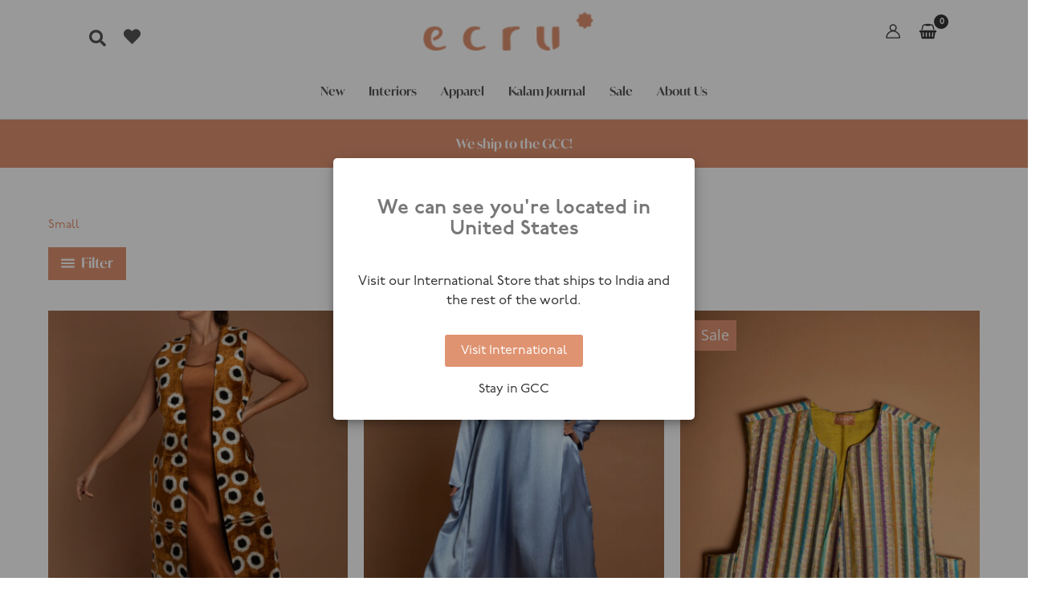

--- FILE ---
content_type: application/javascript; charset=utf-8
request_url: https://g10102301085.co/gr?id=-NBlB-hYzwHFd684I-jr&refurl=&winurl=https%3A%2F%2Fecruonline.com%2Fsize%2Fsmall%2F
body_size: 7482
content:
/*geo targetly - geo redirect - run*/var gt_redirectselector_1662977576014_open = function(){var gt_redirectselector_1662977576014_script=document.createElement("script");gt_redirectselector_1662977576014_script.async=true;gt_redirectselector_1662977576014_script.src="https://g10102301085.co/grs?id=-NBlB-hYzwHFd684I-jr&winurl="+encodeURIComponent(window.location);document.body.appendChild(gt_redirectselector_1662977576014_script);};if(document.cookie.indexOf("geotargetly_redirectpopup_1662977576014_redirect_cookie") > -1 && document.cookie.indexOf("geotargetly_redirect_1662977576014_bypass_cookie") == -1 && document.cookie.indexOf("geotargetly_redirect_1662977576014_disable_cookie") == -1) {if (document.cookie.indexOf("gt_redirectpopup_1662977576014_dropdown_url_cookie") > -1){var redirecturl = 	document.cookie.substring(document.cookie.indexOf("gt_redirectpopup_1662977576014_dropdown_url_cookie"),document.cookie.length).split(";")[0].replace("gt_redirectpopup_1662977576014_dropdown_url_cookie"+"=","");window.location.replace(redirecturl);}else{window.location.replace("https://ecruonline.in/size/small");}if (typeof georedirect1662977576014loaded === "function") { georedirect1662977576014loaded(true); }if (typeof georedirectLoaded !== "undefined" && typeof georedirectLoaded["-NBlB-hYzwHFd684I-jr"] === "function") { georedirectLoaded["-NBlB-hYzwHFd684I-jr"](true); }}else{if (typeof georedirect1662977576014loaded === "function") { georedirect1662977576014loaded(); }if (typeof georedirectLoaded !== "undefined" && typeof georedirectLoaded["-NBlB-hYzwHFd684I-jr"] === "function") { georedirectLoaded["-NBlB-hYzwHFd684I-jr"](); }}if(document.cookie.indexOf("geotargetly_redirectpopup_1662977576014_close_cookie") >-1 ) {if (typeof georedirect1662977576014Status === "function") { georedirect1662977576014Status(0); }}var gt_redirectpopup_1662977576014_counter = 10;var gt_redirectpopup_1662977576014_date = new Date();var gt_redirectpopup_1662977576014_close_function = function(){document.getElementById("gt_redirectpopup_1662977576014_container").style.display = "none"; if(typeof georedirect1662977576014Status === "function") {georedirect1662977576014Status(7);}document.cookie = "geotargetly_redirectpopup_1662977576014_close_cookie=true; path=/"; if (typeof gt_redirectpopup_1662977576014_countdown_function === "number") { clearInterval(gt_redirectpopup_1662977576014_countdown_function); }};var gt_redirectpopup_1662977576014_redirect_function = function(disable){if(!disable){document.getElementById("gt_redirectpopup_1662977576014_container").style.display = "none";document.cookie = "geotargetly_redirectpopup_1662977576014_redirect_cookie=true; path=/";}};var gt_redirectpopup_1662977576014_render_popup = function(){if(!document.getElementById("gt_redirectpopup_1662977576014_container")){var gt_redirectpopup_1662977576014_element = document.createElement("div");gt_redirectpopup_1662977576014_element.id = "gt_redirectpopup_1662977576014_container";document.body.appendChild(gt_redirectpopup_1662977576014_element);};if(!document.getElementsByClassName("gt_redirectpopup_1662977576014_overlay")[0]){var gt_redirectpopup_1662977576014_overlayelement = document.createElement("div");gt_redirectpopup_1662977576014_overlayelement.setAttribute("class", "gt_redirectpopup_1662977576014_overlay" );document.getElementById("gt_redirectpopup_1662977576014_container").appendChild(gt_redirectpopup_1662977576014_overlayelement);};if(!document.getElementsByClassName("gt_redirectpopup_1662977576014_modal")[0]){var gt_redirectpopup_1662977576014_modalelement = document.createElement("div");gt_redirectpopup_1662977576014_modalelement.setAttribute("class", "gt_redirectpopup_1662977576014_modal" );document.getElementsByClassName("gt_redirectpopup_1662977576014_overlay")[0].appendChild(gt_redirectpopup_1662977576014_modalelement);};document.getElementsByClassName("gt_redirectpopup_1662977576014_modal")[0].innerHTML = '<div class="gt_redirectpopup_1662977576014_popup_container" style="padding:20px; text-align:center;"><div class="gt_redirectpopup_1662977576014_content_container" style="margin-top:30px;"><span class="gt_redirectpopup_1662977576014_heading" style="display:block; font-size:25px; letter-spacing:0px; line-height:26px; color:#777"><strong>We can see you\'re located in United States</strong></span><span class="gt_redirectpopup_1662977576014_text" style="display:block; margin-top:40px; letter-spacing:0px; line-height:24px; font-size:17px; color:#333">Visit our International Store that ships to India and the rest of the world.</span></div><style>.gt_redirectpopup_1662977576014_dropdown .gt_redirectpopup_1662977576014_flag {margin: -5px 10px 0px 0px; height: 16px;}.gt_redirectpopup_1662977576014_button .gt_redirectpopup_1662977576014_flag {float:left; margin: 0px 10px 0px 0px; height: 16px;}.gt_redirectpopup_1662977576014_closetext .gt_redirectpopup_1662977576014_flag {margin: 0px 10px 0px 0px; height: 16px;}</style><div class="gt_redirectpopup_1662977576014_button_container" style="margin-top:30px; margin-bottom:10px;"><a id="gt_redirectpopup_1662977576014_button" class="gt_redirectpopup_1662977576014_button" onclick="gt_redirectpopup_1662977576014_redirect_function()" href="https://ecruonline.in/size/small" style="display:inline-block; cursor: pointer; text-decoration:none;  letter-spacing:0px; background-color:#DF9371; border-radius:3px; border: 0px solid #1080f2;  color:#fff; font-size:16px; line-height:16px; padding: 12px 20px;">Visit International</a><a class="gt_redirectpopup_1662977576014_closetext" onclick="gt_redirectpopup_1662977576014_close_function()" style="display:block; margin-top:20px; color:#333; cursor: pointer; font-size:16px; line-height:16px; line-height:16px; letter-spacing:0px; text-decoration:none;">Stay in GCC</a></div></div><style>@media screen and (max-width: 500px) {.gt_redirectpopup_1662977576014_popup_container {padding:20px !important;}}</style>';document.getElementById("gt_redirectpopup_1662977576014_container").style.cssText = "display:none; position:fixed; z-index:1000000; left: 0; top: 0; width:100%; height:100%; overflow:auto;";document.getElementsByClassName("gt_redirectpopup_1662977576014_overlay")[0].style.cssText = "width:100%; height:100%; overflow:auto; background-color: rgb(0,0,0); background-color: rgba(0,0,0,0.4);";document.getElementsByClassName("gt_redirectpopup_1662977576014_modal")[0].style.cssText = "border-radius:5px; position: fixed; z-index:1000000; -moz-transform: translate(-50%, -50%);  -ms-transform: translate(-50%, -50%); -webkit-transform: translate(-50%, -50%); transform: translate(-50%, -50%);	left: 50%;	 top: 50%; max-width:95%; max-height:95%; width: 450px; height:auto; box-shadow: 0 4px 8px 0 rgba(0,0,0,0.2),0 6px 20px 0 rgba(0,0,0,0.19); background-color:#fff; -webkit-animation-name: animatetop; -webkit-animation-duration: 0.4s; animation-name: animatetop; animation-duration: 0.4s;";};if (document.cookie.indexOf("geotargetly_redirectpopup_1662977576014_close_cookie") == -1 && document.cookie.indexOf("geotargetly_redirectpopup_1662977576014_redirect_cookie") == -1) {var gt_redirectpopup_1662977576014_body_loaded = setInterval(function(){if (document.readyState === "complete") {clearInterval(gt_redirectpopup_1662977576014_body_loaded);gt_redirectpopup_1662977576014_render_popup();document.getElementById("gt_redirectpopup_1662977576014_container").style.display = "block";}},100);}var gt_redirectpopup_1662977576014_open = function(){gt_redirectpopup_1662977576014_render_popup(); document.getElementById("gt_redirectpopup_1662977576014_container").style.display = "block";};